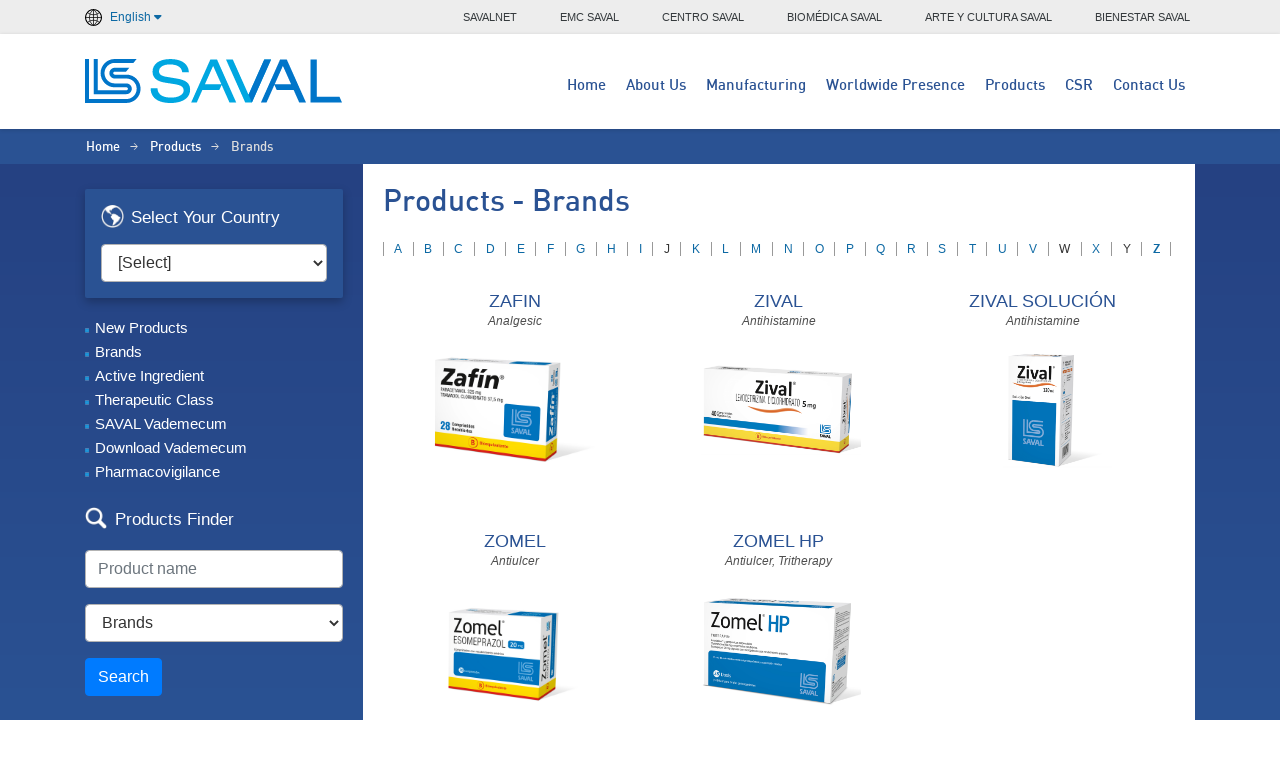

--- FILE ---
content_type: text/html; charset=UTF-8
request_url: https://www.savalcorp.com/en/products/brands.html?c=9&l=Z
body_size: 5598
content:
<!DOCTYPE html PUBLIC "-//W3C//DTD XHTML 1.0 Transitional//EN" "http://www.w3.org/TR/xhtml1/DTD/xhtml1-transitional.dtd">
<html lang="en" xmlns="http://www.w3.org/1999/xhtml">
<head>
    <meta charset="UTF-8">
    <meta http-equiv="X-UA-Compatible" content="IE=edge">
    <meta name="viewport" content="width=device-width, initial-scale=1.0">
    <title>SAVAL | Pharmaceuticals - Brands </title>
    <meta http-equiv="Content-Type" content="text/html; charset=UTF-8">
	<link rel="icon" type="image/x-icon" href="/skins/responsivo/images/favicon/logo-favicon.png">
	

	<link rel="stylesheet" href="https://cdnjs.cloudflare.com/ajax/libs/font-awesome/6.4.0/css/all.min.css" integrity="sha512-iecdLmaskl7CVkqkXNQ/ZH/XLlvWZOJyj7Yy7tcenmpD1ypASozpmT/E0iPtmFIB46ZmdtAc9eNBvH0H/ZpiBw==" crossorigin="anonymous" referrerpolicy="no-referrer" />
    <!-- Bootstrap 4 -->
	<link rel="stylesheet" href="/plugins/bootstrap4/css/bootstrap.min.css">
    
    <!-- Estilos generales -->
    <link rel="stylesheet" href="/skins/responsivo/css/screen.css">

	<!-- jQuery -->
	<script src="/plugins/jquery/jquery-3.7.1.min.js"></script>

	<!-- Responsive Slides -->
	<script src="/skins/responsivo/js/responsiveslides.min.js"></script>
        <!-- Fuentes -->
	<link href="//fonts.googleapis.com/css?family=Didact+Gothic" rel="stylesheet" type="text/css">
	<link href="//fonts.googleapis.com/css?family=Fjalla+One" rel="stylesheet" type="text/css">
	<link href="//fonts.googleapis.com/css?family=Roboto+Condensed:300italic,400" rel="stylesheet" type="text/css">
	<link href="//fonts.googleapis.com/css?family=Armata" rel="stylesheet" type="text/css">
<!-- Google tag (gtag.js) -->
<script async src="https://www.googletagmanager.com/gtag/js?id=G-2RLZ3RFL88"></script>
<script>
  window.dataLayer = window.dataLayer || [];
  function gtag(){dataLayer.push(arguments);}
  gtag('js', new Date());
  gtag('config', 'G-2RLZ3RFL88');
  gtag('event', 'page_view', { 'page_id': '93' });
</script>
</head>
<body>
    <div id="barra-saval" class="container-fluid">
		<div class="container">
			<div class="row">
				<div class="toggle-dropdown-idioma">
					<a href="#" onclick="return false;" class="link-pais link-toggle">
												<img src="/skins/responsivo/images/Globe_icon.svg" alt="English" style="width: 17px;"><p style="display: inline-block; margin: 2px 0 0">English</p> <i class="fa-solid fa-caret-down"></i>
											</a>
					<ul class="cambiar-idioma">
						<li><a class="link-pais" href="/es/?country="><img class="icon-global" src="/skins/responsivo/images/Globe_icon.svg" alt="Español">Español</a></li>
						<li><a class="link-pais" href="/en/?country="><img class="icon-global" src="/skins/responsivo/images/Globe_icon.svg" alt="English">English</a></li>
												<li><a class="link-pais" href="/es/?country=BE"><img src="/medios/es/presencia/belice/belize_flag.png" alt="">Belice</a></li>
												<li><a class="link-pais" href="/es/?country=BO"><img src="/medios/es/presencia/bolivia/Flag_Bolivia_.png" alt="">Bolivia</a></li>
												<li><a class="link-pais" href="/es/?country=CL"><img src="/medios/es/presencia/chile/Flag_Chile_.png" alt="">Chile</a></li>
												<li><a class="link-pais" href="/es/?country=CR"><img src="/medios/es/presencia/costarica/b_costa_rica.png" alt="">Costa Rica</a></li>
												<li><a class="link-pais" href="/es/?country=EC"><img src="/medios/es/presencia/ecuador/Flag_Ecuador_.png" alt="">Ecuador</a></li>
												<li><a class="link-pais" href="/es/?country=ES"><img src="/medios/es/presencia/el-salvador/Flag_ElSalvador_.png" alt="">El Salvador</a></li>
												<li><a class="link-pais" href="/es/?country=GT"><img src="/medios/es/presencia/guatemala/b_guatemala.png" alt="">Guatemala</a></li>
												<li><a class="link-pais" href="/es/?country=HT"><img src="/medios/es/presencia/haiti/haiti_flag.png" alt="">Haití</a></li>
												<li><a class="link-pais" href="/es/?country=HN"><img src="/medios/es/presencia/honduras/honduras_flag.png" alt="">Honduras</a></li>
												<li><a class="link-pais" href="/es/?country=PA"><img src="/medios/es/presencia/panama/Flag_Panama_.png" alt="">Panamá</a></li>
												<li><a class="link-pais" href="/es/?country=PY"><img src="/medios/es/presencia/paraguay/Flag_Paraguay_.png" alt="">Paraguay</a></li>
												<li><a class="link-pais" href="/es/?country=PE"><img src="/medios/es/presencia/peru/Flag_Peru_.png" alt="">Perú</a></li>
												<li><a class="link-pais" href="/es/?country=DO"><img src="/medios/es/presencia/republicadominicana/Flag_RepDominicana_.png" alt="">República Dominicana</a></li>
												<li><a class="link-pais" href="/es/?country=UY"><img src="/medios/es/presencia/uruguay/Flag_Uruguay_.png" alt="">Uruguay</a></li>
											</ul>
				</div>
				
				<ul id="barra-saval-sitios" class="clearfix mb-0">

															<li> <a href="https://www.savalnet.cl/" target="_blank">SAVALNET</a></li>
										<li> <a href="https://emc-saval.cl/" target="_blank">EMC SAVAL</a></li>
										<li> <a href="https://centro.saval.cl/" target="_blank">CENTRO SAVAL</a></li>
										<li> <a href="https://biomedica.saval.cl/" target="_blank">BIOMÉDICA SAVAL</a></li>
										<li> <a href="https://arteycultura.saval.cl/" target="_blank">ARTE Y CULTURA SAVAL</a></li>
										<li> <a href="https://www.bienestarsaval.cl/" target="_blank">BIENESTAR SAVAL</a></li>
									</ul>
			</div>
		</div>
	</div>

	<div class="head">
		<div id="cabecera" class="container">
			<div class="row">
				<div class="col">
					<h1 class="logo"><a href="https://www.savalcorp.com/en/">LABORATORIOS SAVAL</a></h1>
					<script type="text/javascript">
						$(function() {
							var menu = $("#menu");
							var handler = $(".handler");
							handler.click(function() {
								menu.slideToggle(300);
							});
							$(window).resize(function() {
								var w = $(window).width();
								if (w > 540 && menu.is(":hidden")) {
									menu.removeAttr("style");
								}
							});
						});
					</script>
					<div class="handler">
						<div class="hamburger-menu"></div>
					</div>
					<script type="text/javascript">
						(function() {
							$('.handler').on('click', function() {
								$('.hamburger-menu').toggleClass('animate');
							})
						})();
					</script>
					<div id="menu">
						<ul>
																																							
															<li class="nivel1">
									<a class="nivel1" href="/en/">Home</a>
																										</li>
		
															<li class="nivel1">
									<a class="nivel1" href="/en/about-us/">About Us</a>
																											<ul class="dos">
																			<li><a href="/en/about-us/mission-and-vision.html">Mission and Vision</a></li>
																			<li><a href="/en/about-us/our-purpose.html">Our Purpose</a></li>
																			<li><a href="/en/about-us/our-principles.html">Our Principles</a></li>
																			<li><a href="/en/about-us/our-history.html">Our History</a></li>
																			<li><a href="/en/about-us/our-milestones.html">Our Milestones</a></li>
																			<li><a href="/en/about-us/news/">News</a></li>
																		</ul>
																	</li>
		
															<li class="nivel1">
									<a class="nivel1" href="/en/manufacturing-and-quality/">Manufacturing</a>
																											<ul class="dos">
																			<li><a href="/en/manufacturing-and-quality/production-plants.html">Production Plants</a></li>
																			<li><a href="/en/manufacturing-and-quality/manufacturing-practices.html">Quality Standards and Good Manufacturing Practices</a></li>
																			<li><a href="/en/manufacturing-and-quality/image-gallery/">Image Gallery</a></li>
																		</ul>
																	</li>
		
															<li class="nivel1">
									<a class="nivel1" href="/en/worldwide-presence/">Worldwide Presence</a>
																										</li>
		
															<li class="nivel1">
									<a class="nivel1" href="/en/products/">Products</a>
																											<ul class="dos">
																			<li><a href="/en/products/brands.html">Brands</a></li>
																			<li><a href="/en/products/active-ingredient.html">Active Ingredient</a></li>
																			<li><a href="/en/products/therapeutic-class.html">Therapeutic Class</a></li>
																			<li><a href="/en/products/pharmacovigilance.html">Pharmacovigilance</a></li>
																		</ul>
																	</li>
		
															<li class="nivel1">
									<a class="nivel1" href="/en/saval-impact/">CSR</a>
																											<ul class="dos">
																			<li><a href="/en/saval-impact/collaborators.html">Collaborators</a></li>
																			<li><a href="/en/saval-impact/community.html">Community</a></li>
																		</ul>
																	</li>
		
															<li class="nivel1">
									<a class="nivel1" href="/en/contact.html">Contact Us</a>
																											<ul class="dos">
																			<li><a href="/en/contact.html">Contact Form</a></li>
																			<li><a href="https://www.savalcorp.com/farmacovigilancia/">Pharmacovigilance</a></li>
																			<li><a href="https://saval-denuncias.i2-ethics.com/#/">Reporting Channel</a></li>
																		</ul>
																	</li>
		
													</ul>
					</div>
		
				</div>
			</div>
		</div>
		
	</div>

	<div id="barraNav">
		<div class="container">
		<ul class="row">
			<li><a href="https://www.savalcorp.com/en/">Home</a> <span>&gt;</span> </li>
									<li> <a href="https://www.savalcorp.com/en/products/">Products</a> <span>&gt;</span>  </li>
										<li>Brands</li>
				</ul>
		</div><!-- .contenedor -->
	</div><!-- #barraNav -->

<!--cabecera -->
	<div id="cuerpo">
	<div id="products">
		<div class="container">
			<script type="text/javascript">
$(document).ready(function() {
	$('#country').change(function() {
		window.location = "/en/products/?c=" +  $(this).val();;
	});
});
</script>
<div id="panel">
	<div id="countries">
		<div class="container-pais-productos">
			<h2>Select Your Country</h2>
			<select name="country" id="country" class="form-control">
				<option value="9">[Select]</option>
															<option value="18">Bélice</option>
																<option value="4">Bolivia</option>
																<option value="1">Chile</option>
																<option value="11">Costa Rica</option>
																<option value="5">Ecuador</option>
																<option value="7">El Salvador</option>
																<option value="15">Guatemala</option>
																<option value="12">Haití</option>
																<option value="25">Honduras</option>
																<option value="3">Panamá</option>
																<option value="6">Paraguay</option>
																<option value="2">Perú</option>
																<option value="10">República Dominicana</option>
																<option value="8">Uruguay</option>
										</select>
		</div>
		<ul>
			<li><a href="https://www.savalcorp.com/en/products/?c=9">New Products</a></li>
									<li><a href="https://www.savalcorp.com/en/products/brands.html?c=9">Brands</a></li>
									<li><a href="https://www.savalcorp.com/en/products/active-ingredient.html?c=9">Active Ingredient</a></li>
									<li><a href="https://www.savalcorp.com/en/products/therapeutic-class.html?c=9">Therapeutic Class</a></li>
										<li><a href="https://www.savalcorp.com/en/products/?tpl=productos-vademecum&c=9">SAVAL Vademecum</a></li>
				<li><a href="#" data-toggle="modal" data-target="#vademecum">Download Vademecum</a></li>
						<li><a href="https://www.savalcorp.com/en/products/pharmacovigilance.html?c=9">Pharmacovigilance</a></li>
					</ul>
	</div><!-- #countries -->
	<div id="finder">
		<h2>Products Finder</h2>
		<form method="get" action="https://www.savalcorp.com/en/products/">
			<fieldset>
				<div class="form-group">
					<input type="hidden" name="tpl" value="productos-buscar" />
					<input type="hidden" name="c" value="9" />
					<input type="text" name="text" class="form-control" value="" placeholder="Product name" />
				</div>
				<div class="form-group">
					<select  name="field" class="form-control">
						<option value="brand">Brands</option>
						<option value="pa">Active Ingredient</option>
						<option value="ct">Therapeutic Class</option>
					</select>
				</div>
				<button type="submit" name="submit" class="btn btn-primary" value="Search">Search</button>
			</fieldset>
		</form>
	</div><!-- #finder -->
</div><!-- #panel -->
<div class="modal" tabindex="-1" role="dialog" id="vademecum">
	<div class="modal-dialog modal-lg" role="document">
		<div class="modal-content">
			<div class="modal-body">
				<button type="button" class="close" data-dismiss="modal" aria-label="Close">
					<span aria-hidden="true">&times;</span>
				</button>
<p>IMPORTANT:<br>You have accessed information relating to prescription medicines. According to the Chilean law, the promotion and advertising of these products is restricted to prescribers and dispensers. This page contains specialized technical and scientific information and is intended exclusively for use by qualified health professionals. Laboratorios Saval S.A. assumes no responsibility for the consequences from the use of the information herein to non-professional visitors or, through them, to others. The use of this information without consulting a health professional may carry serious risks to your life and health.</p>
			</div>
			<div class="modal-footer">
				<a href="https://www.savalcorp.com/vademecum/en.php?c=9" class="btn btn-primary" id="download">Accept</a>
				<button type="button" class="btn btn-secondary" data-dismiss="modal">Cancel</button>
			</div>
		</div>
	</div>
</div>
			<div id="products-list">
				<h1>Products - Brands</h1>
					<div class="contenido"></div>
					<div id="contenido">
						<ul class="alphabet d-none d-xl-block">
														<li><a href="https://www.savalcorp.com/en/products/brands.html?c=9&l=A">A</a></li><li><a href="https://www.savalcorp.com/en/products/brands.html?c=9&l=B">B</a></li><li><a href="https://www.savalcorp.com/en/products/brands.html?c=9&l=C">C</a></li><li><a href="https://www.savalcorp.com/en/products/brands.html?c=9&l=D">D</a></li><li><a href="https://www.savalcorp.com/en/products/brands.html?c=9&l=E">E</a></li><li><a href="https://www.savalcorp.com/en/products/brands.html?c=9&l=F">F</a></li><li><a href="https://www.savalcorp.com/en/products/brands.html?c=9&l=G">G</a></li><li><a href="https://www.savalcorp.com/en/products/brands.html?c=9&l=H">H</a></li><li><a href="https://www.savalcorp.com/en/products/brands.html?c=9&l=I">I</a></li><li><span>J</span></li><li><a href="https://www.savalcorp.com/en/products/brands.html?c=9&l=K">K</a></li><li><a href="https://www.savalcorp.com/en/products/brands.html?c=9&l=L">L</a></li><li><a href="https://www.savalcorp.com/en/products/brands.html?c=9&l=M">M</a></li><li><a href="https://www.savalcorp.com/en/products/brands.html?c=9&l=N">N</a></li><li><a href="https://www.savalcorp.com/en/products/brands.html?c=9&l=O">O</a></li><li><a href="https://www.savalcorp.com/en/products/brands.html?c=9&l=P">P</a></li><li><a href="https://www.savalcorp.com/en/products/brands.html?c=9&l=Q">Q</a></li><li><a href="https://www.savalcorp.com/en/products/brands.html?c=9&l=R">R</a></li><li><a href="https://www.savalcorp.com/en/products/brands.html?c=9&l=S">S</a></li><li><a href="https://www.savalcorp.com/en/products/brands.html?c=9&l=T">T</a></li><li><a href="https://www.savalcorp.com/en/products/brands.html?c=9&l=U">U</a></li><li><a href="https://www.savalcorp.com/en/products/brands.html?c=9&l=V">V</a></li><li><span>W</span></li><li><a href="https://www.savalcorp.com/en/products/brands.html?c=9&l=X">X</a></li><li><span>Y</span></li><li><a href="https://www.savalcorp.com/en/products/brands.html?c=9&l=Z" class="sel">Z</a></li>						</ul>
						<div class="select d-md-block d-xl-none">
							<select name="slct" id="slct" onchange="if( this.options[this.selectedIndex].value !== '') { console.log('hola'); window.document.location.href=this.options[this.selectedIndex].value;}">
																<option value="https://www.savalcorp.com/en/products/brands.html?c=9&l=A">A</option>																<option value="https://www.savalcorp.com/en/products/brands.html?c=9&l=B">B</option>																<option value="https://www.savalcorp.com/en/products/brands.html?c=9&l=C">C</option>																<option value="https://www.savalcorp.com/en/products/brands.html?c=9&l=D">D</option>																<option value="https://www.savalcorp.com/en/products/brands.html?c=9&l=E">E</option>																<option value="https://www.savalcorp.com/en/products/brands.html?c=9&l=F">F</option>																<option value="https://www.savalcorp.com/en/products/brands.html?c=9&l=G">G</option>																<option value="https://www.savalcorp.com/en/products/brands.html?c=9&l=H">H</option>																<option value="https://www.savalcorp.com/en/products/brands.html?c=9&l=I">I</option>																								<option value="https://www.savalcorp.com/en/products/brands.html?c=9&l=K">K</option>																<option value="https://www.savalcorp.com/en/products/brands.html?c=9&l=L">L</option>																<option value="https://www.savalcorp.com/en/products/brands.html?c=9&l=M">M</option>																<option value="https://www.savalcorp.com/en/products/brands.html?c=9&l=N">N</option>																<option value="https://www.savalcorp.com/en/products/brands.html?c=9&l=O">O</option>																<option value="https://www.savalcorp.com/en/products/brands.html?c=9&l=P">P</option>																<option value="https://www.savalcorp.com/en/products/brands.html?c=9&l=Q">Q</option>																<option value="https://www.savalcorp.com/en/products/brands.html?c=9&l=R">R</option>																<option value="https://www.savalcorp.com/en/products/brands.html?c=9&l=S">S</option>																<option value="https://www.savalcorp.com/en/products/brands.html?c=9&l=T">T</option>																<option value="https://www.savalcorp.com/en/products/brands.html?c=9&l=U">U</option>																<option value="https://www.savalcorp.com/en/products/brands.html?c=9&l=V">V</option>																								<option value="https://www.savalcorp.com/en/products/brands.html?c=9&l=X">X</option>																								<option value="https://www.savalcorp.com/en/products/brands.html?c=9&l=Z" selected>Z</option>															</select>
						</div>
					</div>
					<ul class="productos">
												<li>
																																																	
							<a href="https://www.savalcorp.com/en/products/ZAFIN.html?c=9">
								<h2 class="text-center">ZAFIN</h2>
								<span class="ct text-center">Analgesic</span>
								<img src="https://www.saval.cl/fv/imagen.php?r=9c0a819158d00932d9af6fc6aea22a8060435ad3" border="0"/>							</a>
						</li>
											<li>
																																																	
							<a href="https://www.savalcorp.com/en/products/ZIVAL.html?c=9">
								<h2 class="text-center">ZIVAL</h2>
								<span class="ct text-center">Antihistamine</span>
								<img src="https://www.saval.cl/fv/imagen.php?r=8adff6a1cabb0bda27738875e00c6ad5999a17ba" border="0"/>							</a>
						</li>
											<li>
																																																	
							<a href="https://www.savalcorp.com/en/products/ZIVAL_SOLUCION.html?c=9">
								<h2 class="text-center">ZIVAL SOLUCIÓN</h2>
								<span class="ct text-center">Antihistamine</span>
								<img src="https://www.saval.cl/fv/imagen.php?r=00fa9ea4a1a627d4447cf34f61e48b46b9e68118" border="0"/>							</a>
						</li>
											<li>
																																																	
							<a href="https://www.savalcorp.com/en/products/ZOMEL.html?c=9">
								<h2 class="text-center">ZOMEL</h2>
								<span class="ct text-center">Antiulcer</span>
								<img src="https://www.saval.cl/fv/imagen.php?r=b6f923ab5967baf092197b5cf0dcd142ad42b54a" border="0"/>							</a>
						</li>
											<li>
																																																	
							<a href="https://www.savalcorp.com/en/products/ZOMEL_HP_.html?c=9">
								<h2 class="text-center">ZOMEL HP </h2>
								<span class="ct text-center">Antiulcer, Tritherapy</span>
								<img src="https://www.saval.cl/fv/imagen.php?r=b4cb79fd7b865dfced2f238a0bc581ffd11dbd0e" border="0"/>							</a>
						</li>
									</ul>
			</div><!-- #products-list -->
		</div><!-- .contenedor -->
	</div><!-- #products -->
</div>
<div id="footer">
    <div class="container">
		<div id="mapa" class="row">
			<ul class="row">
																															<li class="col"><a href="/en/about-us/" class="nivel1">About Us</a>
																<ul>
													<li><a href="/en/about-us/mission-and-vision.html">Mission and Vision</a></li>
													<li><a href="/en/about-us/our-purpose.html">Our Purpose</a></li>
													<li><a href="/en/about-us/our-principles.html">Our Principles</a></li>
													<li><a href="/en/about-us/our-history.html">Our History</a></li>
													<li><a href="/en/about-us/our-milestones.html">Our Milestones</a></li>
													<li><a href="/en/about-us/news/">News</a></li>
											</ul>
										</li>
									<li class="col"><a href="/en/manufacturing-and-quality/" class="nivel1">Manufacturing and Quality</a>
																<ul>
													<li><a href="/en/manufacturing-and-quality/production-plants.html">Production Plants</a></li>
													<li><a href="/en/manufacturing-and-quality/manufacturing-practices.html">Quality Standards and Good Manufacturing Practices</a></li>
													<li><a href="/en/manufacturing-and-quality/image-gallery/">Image Gallery</a></li>
											</ul>
										</li>
									<li class="col"><a href="/en/worldwide-presence/" class="nivel1">Worldwide Presence</a>
																<ul>
													<li><a href="/en/worldwide-presence/bolivia.html">Bolivia</a></li>
													<li><a href="/en/worldwide-presence/chile.html">Chile</a></li>
													<li><a href="/en/worldwide-presence/costa-rica.html">Costa Rica</a></li>
													<li><a href="/en/worldwide-presence/ecuador.html">Ecuador</a></li>
													<li><a href="/en/worldwide-presence/paraguay.html">Paraguay</a></li>
													<li><a href="/en/worldwide-presence/peru.html">Peru</a></li>
													<li><a href="/en/worldwide-presence/">Other countries</a></li>
											</ul>
										</li>
									<li class="col"><a href="/en/products/" class="nivel1">Products</a>
																<ul>
													<li><a href="/en/products/brands.html">Brands</a></li>
													<li><a href="/en/products/active-ingredient.html">Active Ingredient</a></li>
													<li><a href="/en/products/therapeutic-class.html">Therapeutic Class</a></li>
													<li><a href="/en/products/pharmacovigilance.html">Pharmacovigilance</a></li>
											</ul>
										</li>
									<li class="col"><a href="/en/saval-impact/" class="nivel1">SAVAL Impact</a>
																<ul>
													<li><a href="/en/saval-impact/collaborators.html">Collaborators</a></li>
													<li><a href="/en/saval-impact/community.html">Community</a></li>
											</ul>
										</li>
									<li class="col"><a href="/en/contact.html" class="nivel1">Contact Us</a>
																<ul>
													<li><a href="/en/contact.html">Contact Form</a></li>
													<li><a href="https://www.savalcorp.com/farmacovigilancia/">Pharmacovigilance</a></li>
													<li><a href="https://www.resguarda.com/saval/">Reporting Channel</a></li>
											</ul>
										</li>
							</ul>
		</div><!-- #mapa -->
	</div><!-- .contenedor -->

    <div id="legal">
        <div class="container">
            <div id="contacto">
                <img src="/skins/responsivo/images/logo-blanco.svg" style="margin-top: 6px" width="130">
                <p>Avda. Presidente Eduardo Frei Montalva 4600<br />
Renca - Santiago de Chile<br />
Phone: (+56) 22 707 3000<br />
Postal Code: 8640002<br />
Box: 75-D<br />
E-mail: lab@savalcorp.com</p>
            </div><!-- .contacto -->
            <div id="copyright" class="clearfix">
              Copyright © 2025 SAVAL Pharmaceuticals. All rights reserved.            </div>
        </div><!-- .contenedor -->
    </div>
</div><!-- #footer -->

<!-- Inicio Google Analytics -->
<script>/* 
  (function(i,s,o,g,r,a,m){i['GoogleAnalyticsObject']=r;i[r]=i[r]||function(){
  (i[r].q=i[r].q||[]).push(arguments)},i[r].l=1*new Date();a=s.createElement(o),
  m=s.getElementsByTagName(o)[0];a.async=1;a.src=g;m.parentNode.insertBefore(a,m)
  })(window,document,'script','//www.google-analytics.com/analytics.js','ga');

  ga('create', 'UA-11809996-1', 'auto');
  ga('set', 'dimension2', '<%if file.id%><%file.id%><%elseif folder.id%><%folder.id%><%else%><%web.id%><%endif%>');
  ga('send', 'pageview');
 */
</script>
<!-- Fin Google Analytics -->

<!-- Script Bootstrap 4 -->
	<script src="/plugins/bootstrap4/js/bootstrap.min.js"></script>
</body>
</html>


--- FILE ---
content_type: text/css
request_url: https://www.savalcorp.com/skins/responsivo/css/screen.css
body_size: 10112
content:
/* Welcome to Compass.
 * In this file you should write your main styles. (or centralize your imports)
 * Import this file using the following HTML or equivalent:
 * <link href="/stylesheets/screen.css" media="screen, projection" rel="stylesheet" type="text/css" /> */
/* Nueva Fuente SAVALcorp - Open Sans*/
@font-face {
	font-family: 'OpenSans-Regular';
	src: url("../webfonts/OpenSans-Regular.eot");
	src: url("../webfonts/OpenSans-Regular.eot?#iefix") format("embedded-opentype"), url("../webfonts/OpenSans-Regular.woff") format("woff"), url("../webfonts/OpenSans-Regular.ttf") format("truetype"), url("../webfonts/OpenSans-Regular.svg#../webfonts/OpenSans-Regular") format("svg");
	font-weight: normal;
	font-style: normal;
}

@font-face {
	font-family: 'MuseoSans-500';
	src: url("../webfonts/26B150_0_0.eot");
	src: url("../webfonts/26B150_0_0.eot?#iefix") format("embedded-opentype"), url("../webfonts/26B150_0_0.woff") format("woff"), url("../webfonts/26B150_0_0.ttf") format("truetype");
}

@font-face {
	font-family: 'MuseoSans-500Italic';
	src: url("../webfonts/26B150_1_0.eot");
	src: url("../webfonts/26B150_1_0.eot?#iefix") format("embedded-opentype"), url("../webfonts/26B150_1_0.woff") format("woff"), url("../webfonts/26B150_1_0.ttf") format("truetype");
}

@font-face {
	font-family: 'din_medium';
	src: url("../webfonts/din_medium-webfont.eot");
	src: url("../webfonts/din_medium-webfont.eot?#iefix") format("embedded-opentype"), url("../webfonts/din_medium-webfont.woff") format("woff"), url("../webfonts/din_medium-webfont.ttf") format("truetype"), url("../webfonts/din_medium-webfont.svg#../webfonts/din_medium") format("svg");
	font-weight: normal;
	font-style: normal;
}

@font-face {
	font-family: 'din_italic';
	src: url("../webfonts/DIN-LightItalicRegular.ttf") format("truetype");
	font-weight: normal;
	font-style: normal;
}




/* Cambio idioma  */
.toggle-dropdown-idioma {
  position: relative;
  margin-top: 5px;
  margin-left: 15px;
}

.link-toggle {
  display: block;
  height: 24px;
}


.link-pais img {
  line-height: 20px;
  margin-right: 8px;
  object-fit:cover;
  width: 22px;
  max-height: 18px;
}

.icon-global {
  height: 18px;
  width: 22px;
  object-fit: contain !important;
}

.link-pais {
  line-height: 20px;
}

.cambiar-idioma {
  display: none;
  content: '';
  top: 26px;
  width: 180px;
  left: 0;
  position: absolute;
  padding: 0;
  margin: 0;
  background-color: #fff;
  box-shadow: 0 0 10px 0 rgba(0,0,0,.2);
  z-index: 90;
}

.cambiar-idioma li {
  list-style: none;
  padding: 0;
  border-bottom: 1px solid #d2d2d2;
}

.cambiar-idioma li a {
  display: flex;
  padding: .3rem .8rem;
  color: #4375c0;
  display: block;
}

.cambiar-idioma li a:hover {
  background-color: #f0f0f0;
}

.toggle-dropdown-idioma:active .cambiar-idioma, .toggle-dropdown-idioma:focus-within .cambiar-idioma  {
  display: block;
}


/* Imgs */
.img-bloques {
  min-height: 175px;
  object-fit: cover;
}

.pagina img {
  max-width: 100%;
}

.pagina, .seccion, .presencia, .galeria {
  text-align: justify;
}

.contenido p > a, .pais .boton {
  display: inline-block;
  text-transform: uppercase;
  padding: 8px 20px;
  background-color: #2496D7;
  color: #fff;
  font-size: .9rem;
  text-decoration: none;
}

.seccion-galeria-img {
  float: right;
  margin-left: 20px;
  max-height: 160px;
}

.head {
  position: sticky;
  z-index: 3;
  background-color: #fff;
  top: 0;
  box-shadow: 0 1px 4px rgba(0,0,0,.15)
}

.modal-content {
  border-radius: 0;
}

.mapa-pais {
  border: 1px solid #d0d0d0;
  
}

.img-thumbnail {
  aspect-ratio: 4/3;
  width: 100%;
  object-fit: cover;
}

ul.productos {
  text-align: center;
}

#products-list > h2 {
  font-size: 1.3rem; 
  color: #444444;
}

.cronologia {
  translate: 50%;
  border-left: 1px solid #177FC3;
  
}
.cronologia li {
  background-color: #f5f5f5;
  list-style: none !important;
  max-width: 280px; 
  padding: 10px;
  border-radius: 5px;
  position: relative;
  border-left: 3px solid #177FC3;
}
.cronologia li::after {
  content: '';
  position: absolute;
  right: 0;
  left: 100%;
  top: 50%;
  bottom: 50%;
  height: 1px;
  width: 23px;
  background-color: #177FC3;
}

.cronologia strong {
  background-color: #177FC3;
  color: #fff;
  padding: 1px 8px;
  border-radius: 8px;
}

.cronologia li:nth-child(2n+1) {
  text-align: end;
  translate: -116%;
}

.cronologia li:nth-child(2n+1) img {
  float: left;
}

.cronologia li:nth-child(2n)::after {
  right: 100%;
  left: -23px;
}

.cronologia li:nth-child(2n) img {
  float: right;
}

/* Table */

table, th, td {
  border: 1px solid #6b6b6b
}

th {
  background-color:#2496D7;
  color: #fff;
}

td, th {
  padding: 4px 8px;
}


@media screen and (max-width: 920px) {
  .cronologia li:nth-child(2n+1) {
    translate: 0;
    text-align: left;
  }

  .cronologia {
    translate: 0;
    padding: 0 !important;
    margin: 0;
    border: 0;
  }

  .cronologia li {
    border-radius: 0;
    padding: 16px;
    max-width: 65ch;
    margin-bottom: 8px;
  }

  .cronologia li::after {
    background-color: transparent;
  }
}


/* Fix textos itálica */

p:has(i, em) {
  padding-right: 3px !important;
}

/* buscador portada */
/* line 12, ../sass/portada.scss */
#buscador {
  background-color: #dfdfdf;
  line-height: 20px;
}
/* line 16, ../sass/portada.scss */
#buscador h3 {
  font-size: 15px;
  color: #2A5293;
  /*background: url(/skin/default/images/lupa.jpg) no-repeat 10px 0px;*/
  display: inline-block;
}
/* line 22, ../sass/portada.scss */
#buscador h3 img {
  width: 26px;
  margin: -2px 5px 0 0;
  vertical-align: middle;
}
/* line 28, ../sass/portada.scss */
#buscador button {
  background-color: #2496d7;
}

/* line 33, ../sass/portada.scss */
#bloques-menu li:nth-child(4) {
  background: none;
}

/* cuerpo - bloques menu */
/* line 59, ../sass/portada.scss */
#bloques-menu {
  z-index: 1000;
  background-color: #2A5293;
}
/* line 63, ../sass/portada.scss */
#bloques-menu .row {
  list-style: none;
  font-family: 'MuseoSans-500';
  font-size: 11px;
}
/* line 68, ../sass/portada.scss */
#bloques-menu .row div {
  padding: 4px 0;
  border-right: 1px solid #2d4976;
  color: #fff;
  font-size: 13px;
  text-align: center;
  text-transform: uppercase;
}
/* line 76, ../sass/portada.scss */
#bloques-menu .row div:last-child {
  border-right: none;
}
/* line 88, ../sass/portada.scss */
#bloques-menu .row div img {
  margin: -2px 0 0 5px;
}

/* line 95, ../sass/portada.scss */
#bloques-contenido {
  width: 100%;
  background-color: #f2f2f2;
}
/* line 100, ../sass/portada.scss */
#bloques-contenido .row div {
  border-left: 1px solid #d2d2d2;
}
/* line 103, ../sass/portada.scss */
#bloques-contenido .row div:first-child {
  border-left: none;
}
/* line 107, ../sass/portada.scss */
#bloques-contenido .row div img {
  width: 100%;
}
/* line 113, ../sass/portada.scss */
#bloques-contenido select {
  width: 100%;
  height: 30px;
  margin: 12px 0 0 0;
  border: 1px solid #b3b3b3;
  background-color: #ffffff;
  color: #333;
}
/* line 122, ../sass/portada.scss */
#bloques-contenido input {
  width: 208px;
  height: 30px;
  border: 1px solid #b3b3b3;
  margin: 8px 0 0 0;
  background-color: #ffffff;
  color: #333;
}
/* line 131, ../sass/portada.scss */
#bloques-contenido input#boton {
  width: 83px;
  height: 32px;
  margin: 12px 0 0 0;
  border: 1px solid #1880cc;
  border-radius: 5px;
  font-family: 'din_medium';
  font-size: 15px;
  color: #ffffff;
  background-color: #389fda;
}
/* line 143, ../sass/portada.scss */
#bloques-contenido .titulo-resp {
  background: #2A5293;
  padding: 4px 0;
  color: #fff;
  font-size: 13px;
  text-align: center;
  text-transform: uppercase;
  display: none;
}

/* destacados */
/* line 155, ../sass/portada.scss */
#destacados {
  padding: 24px 0 24px 0;
}
/* line 158, ../sass/portada.scss */
#destacados .row {
  font-family: 'MuseoSans-500', sans-serif;
}
/* line 162, ../sass/portada.scss */
#destacados .row div {
  position: relative;
}
/* line 165, ../sass/portada.scss */
#destacados .row div img {
  width: 100%;
}
/* line 169, ../sass/portada.scss */
#destacados .row div h3 {
  padding: 4px 20px 4px 10px;
  position: absolute;
  top: 128px;
  z-index: 1;
  color: #fff;
  font-size: 15px;
  background-color: #2a5293;
  font-family: 'din_medium';
  font-weight: normal;
}
/* line 181, ../sass/portada.scss */
#destacados .row div p {
  padding: 8px 0;
  line-height: 160%;
  font-size: 12px;
  font-family: OpenSans-Regular;
}

/* line 191, ../sass/portada.scss */
hr {
  width: 100%;
  margin: 0 auto;
  border: 0;
  background-color: #d2d2d2;
  height: 1px;
}

/* line 199, ../sass/portada.scss */
#subdestacados {
  padding: 24px 0 24px 0;
}
/* line 202, ../sass/portada.scss */
#subdestacados .row {
  font-family: 'MuseoSans-500', sans-serif;
}
/* line 207, ../sass/portada.scss */
#subdestacados .row div img {
  float: left;
}
/* line 211, ../sass/portada.scss */
#subdestacados .row div h3 {
  margin-left: 40px;
  color: #999999;
}
/* line 216, ../sass/portada.scss */
#subdestacados .row div p {
  margin-left: 40px;
  font-size: 12px;
  padding: 10px 0;
  line-height: 160%;
  font-family: OpenSans-Regular;
}

@media (max-width: 1200px) {
  /* line 236, ../sass/portada.scss */
  #destacados .row div h3 {
    position: relative;
    top: -5px;
  }
  /* line 241, ../sass/portada.scss */
  #destacados .row div p {
    margin-top: -10px;
  }
}

@media (max-width: 768px) {
  /* line 258, ../sass/portada.scss */
  #buscador {
    padding: 5px 15px 8px 15px;
    padding-bottom: 20px;
    font-size: 16px;
  }
  /* line 263, ../sass/portada.scss */
  #buscador input[type=text] {
    margin-bottom: 10px;
  }

  /* line 268, ../sass/portada.scss */
  #bloques-menu {
    display: none;
  }

  /* line 274, ../sass/portada.scss */
  #bloques-contenido div {
    border: none;
    margin-bottom: 20px;
  }
  /* line 278, ../sass/portada.scss */
  #bloques-contenido div:nth-child(3) {
    border: none;
  }
  /* line 282, ../sass/portada.scss */
  #bloques-contenido .titulo-resp {
    display: block;
  }
}
/* Generales*/
/* line 2, ../sass/barra.scss */
body {
  font-family: "Lucida Sans", "Lucida Grande",lucida sans, arial, sans-serif;
  font-size: 12px;
  color: #414142;
  line-height: 140%;
}

/* barra saval */
/* line 11, ../sass/barra.scss */
#idioma {
  margin-top: 5px;
  margin-bottom: 0;
}
/* line 15, ../sass/barra.scss */
#idioma li {
  float: left;
  padding: 2px 10px;
}
/* line 19, ../sass/barra.scss */
#idioma li:first-child {
  padding-left: 15px;
}
/* line 23, ../sass/barra.scss */
#idioma li:last-child {
  border-left: 1px solid #808080;
}

/* line 42, ../sass/barra.scss */
a, a:hover {
  color: #0d69a4;
  text-decoration: none;
}

/* line 47, ../sass/barra.scss */
a:hover {
  color: #035386;
}

/* Configuracion para todas las barras */
/* line 52, ../sass/barra.scss */
#barra-saval {
  background: #ededed;
  position: relative;
}

/* Barra SAVAL Centrada - 980px*/
/* line 58, ../sass/barra.scss */
div.centrada > div {
  margin: 0 auto;
  width: 960px;
}

/***** BARRA SAVAL ******/
/* line 65, ../sass/barra.scss */
.centros #barra-saval {
  background: #ededed;
  border-bottom: 1px solid #63a19e;
}

/* line 70, ../sass/barra.scss */
#barra-saval .entrar, #barra-saval .registrar {
  position: absolute;
  left: 50%;
  margin-left: -480px;
  background: #3273b4;
  font-size: 11px;
  padding: 1px 10px 2px 10px;
  -webkit-border-radius: 3px;
  -moz-border-radius: 3px;
  border-radius: 3px;
  color: #fff;
  top: 5px;
}

/* line 84, ../sass/barra.scss */
#barra-saval .registrar {
  margin-left: -424px;
  background: #04416b;
}

/* line 90, ../sass/barra.scss */
#barra-saval .usuario {
  position: absolute;
  left: 50%;
  margin-left: -480px;
  top: 0px;
  background: #dbdde1;
  padding: 5px 0 4px 10px;
  height: 22px;
}
/* line 99, ../sass/barra.scss */
#barra-saval .usuario .cerrar {
  background: url("../images/usuario-cerrar.png") no-repeat;
  width: 16px;
  height: 16px;
  overflow: hidden;
  display: block;
  text-indent: -99999px;
  float: left;
  margin: 0px 5px;
}
/* line 109, ../sass/barra.scss */
#barra-saval .usuario span {
  float: left;
  margin-right: 20px;
  font-family: 'Gudea', sans-serif;
  font-size: 14px;
  padding-left: 3px;
}
/* line 116, ../sass/barra.scss */
#barra-saval .usuario span img {
  margin-top: -2px;
  padding-right: 2px;
}
/* line 121, ../sass/barra.scss */
#barra-saval .usuario .usuario a {
  color: #222;
}
/* line 125, ../sass/barra.scss */
#barra-saval #barra-saval-sitios {
  margin-left: auto;
}
/* line 129, ../sass/barra.scss */
#barra-saval #barra-saval-sitios li {
  display: inline-block;
  padding: 8px 20px 7px 20px;
}
/* line 137, ../sass/barra.scss */
#barra-saval #barra-saval-sitios li a {
  color: #353a3d;
  text-transform: uppercase;
  /*font-family: 'Gudea', sans-serif;*/
  font-family: 'Lucida Sans', 'Lucida Grande', 'lucida sans', arial, sans-serif;
  font-size: 11px;
  padding-bottom: 9px;
}
/* line 145, ../sass/barra.scss */
#barra-saval #barra-saval-sitios li a.activa, #barra-saval #barra-saval-sitios li a:hover {
  background: url("../images/flecha-barra-saval.png") no-repeat center bottom;
  background-size: 8px;
}
/* line 149, ../sass/barra.scss */
#barra-saval #barra-saval-sitios li a.activa {
  font-weight: bold;
}
/* line 152, ../sass/barra.scss */
#barra-saval #barra-saval-sitios li.ico-emc {
  background-position: 0 -28px;
}
/* line 155, ../sass/barra.scss */
#barra-saval #barra-saval-sitios li.ico-centro {
  background-position: 0 -58px;
}
/* line 158, ../sass/barra.scss */
#barra-saval #barra-saval-sitios li.ico-corp {
  background-position: 0 -90px;
}

/* line 164, ../sass/barra.scss */
.centros #barra-saval ul li a.activa, .centros #barra-saval ul li a:hover {
  color: #000;
  background: url("../images/flecha-barra-saval-verde.png") no-repeat center bottom;
}

/* line 169, ../sass/barra.scss */
.usuario .acciones {
  z-index: 9999999;
  position: absolute;
  top: 31px;
  left: 0;
  border-bottom: 2px #193445 solid;
  display: none;
}
/* line 176, ../sass/barra.scss */
.usuario .acciones li {
  width: 185px;
  background: #193445;
  float: none;
  border-bottom: 1px solid #324c5d;
}

/* line 184, ../sass/barra.scss */
#barra-saval .usuario .acciones li a {
  color: #fff;
  display: block;
  padding: 5px 8px;
}

/* line 190, ../sass/barra.scss */
#barra-saval .usuario .acciones li a:hover, #barra-saval .usuario .acciones li:hover {
  background: #324c5d;
}

@media (max-width: 1200px) {
  /* line 196, ../sass/barra.scss */
  #barra-saval #barra-saval-sitios {
    width: auto;
    margin-right: 20px;
  }
  /* line 200, ../sass/barra.scss */
  #barra-saval #barra-saval-sitios li {
    display: inline-block;
    padding: 8px 8px 7px 8px;
    background: none;
  }
}
@media (max-width: 992px) {
  /* line 210, ../sass/barra.scss */
  #barra-saval-sitios {
    display: none;
  }
}
@media (max-width: 575px) {
  /* line 218, ../sass/barra.scss */
  #idioma {
    margin-bottom: 5px;
  }
  /* line 220, ../sass/barra.scss */
  #idioma li {
    float: left;
    padding: 2px 10px;
  }
  /* line 224, ../sass/barra.scss */
  #idioma li:first-child {
    padding-left: 0;
  }
}




/* banners portada */
.slider-portada {
	position: relative;
	list-style-type: none;
	overflow: hidden;
	width: 100%;
	padding: 0;
	margin: 0;
	background-color: #264f63;
}

 .slider-portada li {
  -webkit-backface-visibility: hidden;
  list-style-type: none;
  position: absolute;
  display: none;
  width: 100%;
  height: 400px;
  left: 0;
  top: 0;
  background-position: center center;
  background-size: auto;
  background-repeat: no-repeat;
} 
@media screen and (min-width: 1920px) {
  .slider-portada li:first-child {
    background-image: url('../images/slider/col-xxl-banner-1.jpg');
  }
  
  .slider-portada li:nth-child(2) {
    background-image: url('../images/slider/col-xxl-banner-2.jpg');
  }
  .slider-portada li:nth-child(3) {
    background-image: url('../images/slider/col-xxl-banner-3.jpg');
  }
  .slider-portada li:nth-child(4) {
    background-image: url('../images/slider/col-xxl-banner-4.jpg');
  }
  .slider-portada li:nth-child(5) {
    background-image: url('../images/slider/col-xxl-banner-5.jpg');
  }
	
  .slider-portada li .banner-text {
    width: 290px;
    margin-left: 0;
  }
}

@media screen and (max-width: 1920px) {
  .slider-portada li:first-child {
    list-style-type: none;
    position: relative;
    display: block;
    float: left;
    background-image: url('../images/slider/col-xl-banner-1.jpg');
  }
  
  .slider-portada li:nth-child(2) {
    background-image: url('../images/slider/col-xl-banner-2.jpg');
  }
  .slider-portada li:nth-child(3) {
    background-image: url('../images/slider/col-xl-banner-3.jpg');
  }
  .slider-portada li:nth-child(4) {
    background-image: url('../images/slider/col-xl-banner-4.jpg');
  }
	  .slider-portada li:nth-child(5) {
    background-image: url('../images/slider/col-xl-banner-5.jpg');
  }

  .slider-portada li .banner-text {
    width: 300px;
    margin-left: 10px;
  }
  
}


.slider-portada li p {
	font-family: 'din_italic', sans-serif;
	font-size: 30px;
	color: #ffffff;
	line-height: 120%;
}

.rslides1_on {
	list-style-type: none;
}




@media (max-width: 768px) {
  .slides img {
    display: block;
    width: 100vw;
    height: 100vh;
    object-fit: cover;
  }
}

@media screen and (max-width: 1200px){
  .slider-portada li .banner-text {
    margin-left: 70px;
  }

  .slider-portada li {
    background-size: cover;
  }

  .slider-portada li:first-child {
    background-image: url('../images/slider/banner-1.jpg');
  }
  .slider-portada li:nth-child(2) {
    background-image: url('../images/slider/banner-2.jpg');
  }
  .slider-portada li:nth-child(3) {
    background-image: url('../images/slider/banner-3.jpg');
  }
  .slider-portada li:nth-child(4) {
    background-image: url('../images/slider/banner-4.jpg');
  }
	 .slider-portada li:nth-child(5) {
    background-image: url('../images/slider/banner-5.jpg');
  }
}

@media (max-width: 992px) {
  /* line 68, ../sass/responsiveslides.scss */
  .slider-portada li {
    height: 350px;
  }

  .slider-portada li .banner-text {
    width: 280px;
    margin-left: 0;
  }

}
@media (max-width: 768px) {
  /* line 74, ../sass/responsiveslides.scss */
  .slider-portada li {
    height: 250px;
  }

  .slider-portada li .banner-text {
    width: 220px;
    margin-left: 0;
  }

  
  
}
@media (max-width: 575px) {
	.slider-portada li {
		height: 250px;
		background-size: cover;
	}

	.slider-portada li .banner-text {
		width: 42%;
		margin-left: 0;
	}
}
@media screen and (max-width: 420px) {
  .banner-text {
    display: none !important;
  }
  .slider-portada li:first-child {
    background-image: url('../images/slider/banner-sm-1.jpg');
  }

  .slider-portada li:nth-child(2) {
    background-image: url('../images/slider/banner-sm-2.jpg');
  }
  .slider-portada li:nth-child(3) {
    background-image: url('../images/slider/banner-sm-3.jpg');
  }
  .slider-portada li:nth-child(4) {
    background-image: url('../images/slider/banner-sm-4.jpg');
  }
	  .slider-portada li:nth-child(5) {
    background-image: url('../images/slider/banner-sm-5.jpg');
  }

  .slider-portada .slides-eng:first-child {
    background-image: url('../images/slider/col-sm-banner-en1.jpg');
  }

  .slider-portada .slides-eng:nth-child(2) {
    background-image: url('../images/slider/col-sm-banner-en2.jpg');
  }

  .slider-portada .slides-eng:nth-child(3) {
    background-image: url('../images/slider/col-sm-banner-en3.jpg');
  }
  .slider-portada .slides-eng:nth-child(4) {
    background-image: url('../images/slider/col-sm-banner-en4.jpg');
  }
 .slider-portada .slides-eng:nth-child(5) {
    background-image: url('../images/slider/col-sm-banner-en5.jpg');
  }
}
/* line 1, ../sass/productos.scss */
#products {
  background: #254182;
  /* Old browsers */
  background: -moz-linear-gradient(top, #254182 0%, #2a5293 100%);
  /* FF3.6-15 */
  background: -webkit-linear-gradient(top, #254182 0%, #2a5293 100%);
  /* Chrome10-25,Safari5.1-6 */
  background: linear-gradient(to bottom, #254182 0%, #2a5293 100%);
  /* W3C, IE10+, FF16+, Chrome26+, Opera12+, Safari7+ */
  filter: progid:DXImageTransform.Microsoft.gradient( startColorstr='#254182', endColorstr='#2a5293',GradientType=0 );
  /* IE6-9 */
}
/* line 9, ../sass/productos.scss */
#products h3 {
  color: #69A5EB;
}
/* line 13, ../sass/productos.scss */
#products #panel {
  width: 25%;
  display: inline-block;
  padding: 0 20px 20px 0;
}
/* line 18, ../sass/productos.scss */
#products #panel #countries, #products #panel #display, #products #panel #finder {
  padding: 5px 0;
}

.container-pais-productos {
  margin-top: 20px;
  padding: 16px;
  box-shadow: 0 4px 10px rgba(0,0,0,.25);
  border-radius: 2px;
  background-color: #2A5293;
}
/* line 22, ../sass/productos.scss */
#products #panel #countries h2, #products #panel #finder h2 {
  padding: 3px 30px 4px 30px;
  color: #fff;
  font-size: 17px;
  font-weight: normal;
}
/* line 30, ../sass/productos.scss */
#products #panel #countries h2 {
  background: url("../images/ico_pais.png") no-repeat;
  background-size: 23px;
}
/* line 35, ../sass/productos.scss */
#products #panel #finder h2 {
  background: url("../images/ico_buscar.png") no-repeat;
  background-size: 22px;
}
/* line 40, ../sass/productos.scss */
#products #panel ul {
  margin-top: 20px;
}
/* line 42, ../sass/productos.scss */
#products #panel ul li {
  margin-top: 5px;
  background: url("../images/vineta.png") no-repeat left;
  list-style: none;
  padding-left: 10px;
  font-size: 15px;
}
/* line 49, ../sass/productos.scss */
#products #panel ul li a {
  color: #fff;
  text-decoration: none;
}
/* line 56, ../sass/productos.scss */
#products #panel select {
  margin: 12px 0 0 0;
  border: 1px solid #b3b3b3;
  background-color: #ffffff;
  color: #333;
}
/* line 63, ../sass/productos.scss */
#products #panel input {
  border: 1px solid #b3b3b3;
  margin: 8px 0 0 0;
  background-color: #ffffff;
  color: #333;
}
/* line 71, ../sass/productos.scss */
#products input#boton {
  width: 83px;
  height: 32px;
  margin: 12px 0 0 0;
  border: 1px solid #1880cc;
  border-radius: 5px;
  font-family: 'din_medium';
  font-size: 15px;
  color: #ffffff;
  background-color: #389fda;
}
/* line 83, ../sass/productos.scss */
#products #imagenes {
  position: relative;
  margin-bottom: 20px;
  width: 50%;
  float: right;
  margin-right: 20px;
}
@media (max-width: 768px) {
  /* line 83, ../sass/productos.scss */
  #products #imagenes {
    width: 100%;
  }
}
/* line 94, ../sass/productos.scss */
#products #imagenes .rslides {
  margin: 0 auto !important;
  padding: 0 !important;
}
/* line 98, ../sass/productos.scss */
#products #imagenes .rslides li {
  list-style: none !important;
  height: auto;
}
/* line 102, ../sass/productos.scss */
#products #imagenes .rslides li img {
  width: 100%;
  height: auto;
}
/* line 109, ../sass/productos.scss */
#products #imagenes .rslides1_nav {
  background: #389fda;
  border-radius: 10px;
  padding: 5px 8px;
}
/* line 115, ../sass/productos.scss */
#products #imagenes .rslides1_nav {
  font-size: 23pt;
  padding: 15px;
  border-radius: 25px;
  position: absolute;
  z-index: 333333333;
}
/* line 123, ../sass/productos.scss */
#products #imagenes .rslides1_nav.next {
  float: right;
  color: #ffffff;
  top: 50%;
  right: 0;
  transform: translateY(-50%);
}
/* line 130, ../sass/productos.scss */
#products #imagenes .rslides1_nav.prev {
  float: left;
  color: #ffffff;
  top: 50%;
  left: 0;
  transform: translateY(-50%);
}

/* line 140, ../sass/productos.scss */
#products-list {
  width: 75%;
  padding: 20px;
  min-height: 400px;
  float: right;
  background-color: #fff;
}
/* line 147, ../sass/productos.scss */
#products-list h1 {
  margin: 20px 0;
  color: #2A5293;
  font-size: 30px;
  margin-top: 0px;
  font-family: 'din_medium';
  font-weight: 100;
}
/* line 158, ../sass/productos.scss */
#products-list table tr td {
  width: 30%;
}
/* line 164, ../sass/productos.scss */
#products-list #contenido {
  margin: 0 !important;
  padding: 0 !important;
  width: 100%;
}
/* line 175, ../sass/productos.scss */
#products-list #unique-pager li {
  float: left;
  width: 33.33%;
  list-style: none;
}
/* line 180, ../sass/productos.scss */
#products-list #unique-pager li img {
  width: 100%;
  opacity: .4;
}
/* line 186, ../sass/productos.scss */
#products-list #unique-pager li.rslides_here img {
  opacity: 1;
}

/* line 194, ../sass/productos.scss */
ul.alphabet {
  list-style: none;
}
/* line 197, ../sass/productos.scss */
ul.alphabet li {
  display: inline;
  border-right: 1px solid #999999;
}
/* line 201, ../sass/productos.scss */
ul.alphabet li:first-child {
  border-left: 1px solid #999999;
}
/* line 205, ../sass/productos.scss */
ul.alphabet li a, ul.alphabet li span {
  padding: 5px 10.6px;
}
/* line 209, ../sass/productos.scss */
ul.alphabet li a:hover {
  background-color: #2A5293;
  color: #fff;
}
/* line 214, ../sass/productos.scss */
ul.alphabet li a.sel {
  font-weight: bold;
}

/* line 220, ../sass/productos.scss */
ul.productos {
  list-style: none;
}
/* line 223, ../sass/productos.scss */
ul.productos li {
  display: block;
  width: 33.33%;
  height: 220px;
  padding: 15px;
  margin-bottom: 20px;
  float: left;
  border: 1px solid transparent;
  position: relative;
}
/* line 239, ../sass/productos.scss */
ul.productos li img {
  margin: auto;
  position: absolute;
  max-width: 165px;
  top: 0;
  left: 0;
  bottom: -50px;
  right: 0;
}
/* line 244, ../sass/productos.scss */
ul.productos a {
  text-decoration: none;
}
/* line 248, ../sass/productos.scss */
ul.productos li:hover {
  border: 1px solid #cccccc;
  overflow: hidden;
}
/* line 253, ../sass/productos.scss */
ul.productos h2 {
  font-size: 18px;
  color: #2A5293;
  margin-bottom: 0;
}
ul.productos h3 {
	font-size: 15px;
	color: #2A5293;
	margin-bottom: 0;
  }
/* line 259, ../sass/productos.scss */
ul.productos span {
  display: block;
  color: #4f4f4f;
  font-size: 11.5px;
  font-style: italic;
}
/* line 266, ../sass/productos.scss */
ul.productos span.pa {
  font-style: italic;
}

/* line 271, ../sass/productos.scss */
.contenido p.clase, .contenido p.principio {
  font-size: 18px;
  color: 000;
}

/* line 276, ../sass/productos.scss */
.contenido p.principio {
  font-style: italic;
}

/* line 280, ../sass/productos.scss */
.contenido ul.columna {
  height: auto;
}

/* line 284, ../sass/productos.scss */
.contenido ul.columna li {
  float: left;
  width: 48%;
}

/* line 289, ../sass/productos.scss */
#products-list table {
  border-bottom: 1px solid #dddddd !important;
  border-left: 1px solid #dddddd !important;
  border-right: 1px solid #dddddd !important;
  border-top: 1px solid #dddddd !important;
  border-collapse: collapse;
  height: auto !important;
}

/* line 298, ../sass/productos.scss */
#products-list table thead td {
  background-color: #dddddd !important;
  border-bottom: 1px solid #dddddd !important;
  border-left: 1px solid #dddddd !important;
  border-right: 1px solid #dddddd !important;
  border-top: 1px solid #dddddd !important;
  border-collapse: collapse !important;
  padding: 0 4px;
  height: auto !important;
}

/* line 309, ../sass/productos.scss */
#products-list table tbody td {
  border-bottom: 1px solid #dddddd !important;
  border-left: 1px solid #dddddd !important;
  border-right: 1px solid #dddddd !important;
  border-top: 1px solid #dddddd !important;
  border-collapse: collapse !important;
  padding: 10px 4px;
  height: auto !important;
}

/* line 319, ../sass/productos.scss */
#products-list table tbody td:last-child {
  border-bottom: 1px solid #dddddd !important;
  border-left: 1px solid #dddddd !important;
  border-right: 1px solid #dddddd !important;
  border-top: 1px solid #dddddd !important;
  border-collapse: collapse !important;
  height: auto !important;
}

/* line 328, ../sass/productos.scss */
#products-list_comp table, #products-list_comp table td, #products-list_comp table tr {
  border-bottom: 1px solid #dddddd !important;
  border-left: 1px solid #dddddd !important;
  border-right: 1px solid #dddddd !important;
  border-top: 1px solid #dddddd !important;
  border-collapse: collapse;
  height: auto !important;
}

/* line 337, ../sass/productos.scss */

/* table, th, td {
  border: 0px solid #dddddd;
} */

/* line 345, ../sass/productos.scss */
#products-list-lineaf table {
  border-bottom: 0px solid #ffffff !important;
  border-left: 0px solid #ffffff !important;
  border-right: 0px solid #ffffff !important;
  border-top: 0px solid #ffffff !important;
  border-collapse: collapse;
  border: hidden;
}

/* line 354, ../sass/productos.scss */
#products-list-lineaf p {
  padding: 0px !important;
}

/* line 358, ../sass/productos.scss */
#products-list-lineaf table thead td {
  background-color: #ffffff !important;
  border-bottom: 0px solid #ffffff !important;
  border-left: 0px solid #ffffff !important;
  border-right: 0px solid #ffffff !important;
  border-top: 0px solid #ffffff !important;
  border-collapse: collapse !important;
  padding: 0 !important;
  border: hidden;
}

/* line 369, ../sass/productos.scss */
#products-list-lineaf table tbody td {
  border-bottom: 0px solid #ffffff !important;
  border-left: 0px solid #ffffff !important;
  border-right: 0px solid #ffffff !important;
  border-top: 0px solid #ffffff !important;
  border-collapse: collapse !important;
  padding: 0 !important;
  border: hidden;
}

/* line 379, ../sass/productos.scss */
#products-list-lineaf table tbody td:last-child {
  border-bottom: 0px solid #ffffff !important;
  border-left: 0px solid #ffffff !important;
  border-right: 0px solid #ffffff !important;
  border-top: 0px solid #ffffff !important;
  border-collapse: collapse !important;
  border: hidden;
  padding: 0 !important;
}

/* line 389, ../sass/productos.scss */
#products-list_comp-lineaf table, #products-list_comp-lineaf table td,  #products-list_comp-lineaf table tr {
  border-bottom: 0px solid #ffffff !important;
  border-left: 0px solid #ffffff !important;
  border-right: 0px solid #ffffff !important;
  border-top: 0px solid #ffffff !important;
  border-collapse: collapse;
  border: hidden;
}

@media (max-width: 992px) {
  .toggle-dropdown-idioma {
    margin-top: 0;
  }
  /* line 404, ../sass/productos.scss */
  #products-list {
    width: 100%;
  }

  /* line 408, ../sass/productos.scss */
  ul.productos li {
    width: 50%;
  }

  /* line 415, ../sass/productos.scss */
  #products #panel {
    width: 100%;
    padding: 0 0 20px 0;
  }
  /* line 419, ../sass/productos.scss */
  #products #panel #countries, #products #panel #display, #products #panel #finder {
    width: 50%;
    float: left;
  }
  /* line 424, ../sass/productos.scss */
  #products #panel #countries {
    padding-right: 10px;
  }
  /* line 428, ../sass/productos.scss */
  #products #panel #finder {
    padding-left: 10px;
  }
  /* line 432, ../sass/productos.scss */
  #products #panel #countries h2, #products #panel #finder h2 {
    margin-top: 20px;
    padding: 3px 30px 4px 30px;
    color: #fff;
    font-size: 14px;
    font-weight: normal;
  }
  /* line 440, ../sass/productos.scss */
  #products #panel ul {
    float: left;
    display: block;
  }
  /* line 446, ../sass/productos.scss */
  #products #panel input {
    margin: 4px 0 0 0;
  }
  /* line 451, ../sass/productos.scss */
  #products input#boton {
    width: 83px;
    height: 32px;
    margin: 12px 0 0 0;
    border: 1px solid #1880cc;
    border-radius: 5px;
    font-family: 'din_medium';
    font-size: 15px;
    color: #ffffff;
    background-color: #389fda;
  }
}
@media (max-width: 768px) {
  /* line 469, ../sass/productos.scss */
  #products-list table tr td {
    width: 100%;
  }

  /* line 476, ../sass/productos.scss */
  #imagenes {
    margin-bottom: 30px;
    width: 100%;
  }
}
@media (max-width: 576px) {
  /* line 484, ../sass/productos.scss */
  ul.productos li {
    width: 100%;
  }

  /* line 491, ../sass/productos.scss */
  #products #panel {
    width: 100%;
  }
  /* line 494, ../sass/productos.scss */
  #products #panel #countries, #products #panel #display, #products #panel #finder {
    width: 100%;
    float: left;
  }
  /* line 499, ../sass/productos.scss */
  #products #panel #countries {
    padding-right: 0;
  }
  /* line 503, ../sass/productos.scss */
  #products #panel #finder h2 {
    margin-top: 10px;
  }
  /* line 507, ../sass/productos.scss */
  #products #panel #finder {
    padding-left: 0;
  }
}

/* CSS Document */
/* line 29, ../sass/screen.scss */
.clearfix:after {
  content: ".";
  display: block;
  clear: both;
  visibility: hidden;
  line-height: 0;
  height: 0;
}

/* line 38, ../sass/screen.scss */
.clearfix {
  display: inline-block;
}

/* line 42, ../sass/screen.scss */
html[xmlns] .clearfix {
  display: block;
}

/* line 46, ../sass/screen.scss */
* html .clearfix {
  height: 1%;
}

/* line 50, ../sass/screen.scss */
* {
  margin: 0;
  padding: 0;
  list-style: none;
  border: none;
}

/* line 57, ../sass/screen.scss */
body {
  margin: 0px;
  font-family: sans-serif;
  line-height: 160%;
  background: #fff;
  color: #333;
}

/* cabecera */
/* line 70, ../sass/screen.scss */
.logo a {
  height: 44px;
  width: 260px;
  background-size: cover auto;
  background-repeat: no-repeat;
  background-image: url("../images/logo.svg");
  font-size: 0px;
  float: left;
  margin-top: 25px;
}

/* .logo a.logo-chile {
  width: 150px;
  height: 28px;
  margin-top: 35px;
}
 */
/* cabecera - menu desplegable */
/* line 85, ../sass/screen.scss */
.hamburger-menu,
.hamburger-menu:after,
.hamburger-menu:before {
  width: 35px;
  height: 3px;
}

/* Reset Select */
/* line 94, ../sass/screen.scss */
.select select {
  -webkit-appearance: none;
  -moz-appearance: none;
  -ms-appearance: none;
  appearance: none;
  outline: 0;
  box-shadow: none;
  border: 0 !important;
  background: #2A5293;
  background-image: none;
}
/* line 105, ../sass/screen.scss */
.select select {
  width: 100%;
  height: 100%;
  margin: 0;
  padding: 0 0 0 10px;
  color: #fff;
  cursor: pointer;
}
/* line 113, ../sass/screen.scss */
.select select::-ms-expand {
  display: none;
}

/* Custom Select */
/* line 118, ../sass/screen.scss */
.select {
  position: relative;
  display: none;
  width: 100%;
  height: 3em;
  line-height: 3;
  background: #2A5293;
  overflow: hidden;
  border-radius: .25em;
  margin-bottom: 20px;
}

/* Arrow */
/* line 130, ../sass/screen.scss */
.select::after {
  content: '\25BC';
  position: absolute;
  top: 0;
  right: 0;
  bottom: 0;
  padding: 0 1em;
  color: #ffffff;
  pointer-events: none;
}

/* Transition */
/* line 141, ../sass/screen.scss */
.select:hover::after {
  color: #389fda;
}

/* line 144, ../sass/screen.scss */
.select::after {
  -webkit-transition: .25s all ease;
  -o-transition: .25s all ease;
  transition: .25s all ease;
}

/* line 150, ../sass/screen.scss */
.hamburger-menu {
  position: relative;
  transform: translateY(10px);
  background: #389fda;
  transition: all 0ms 300ms;
}
/* line 156, ../sass/screen.scss */
.hamburger-menu.animate {
  background: rgba(255, 255, 255, 0);
}
/* line 160, ../sass/screen.scss */
.hamburger-menu:before {
  content: "";
  position: absolute;
  left: 0;
  bottom: 10px;
  background: #389fda;
  transition: bottom 300ms 300ms cubic-bezier(0.23, 1, 0.32, 1), transform 300ms cubic-bezier(0.23, 1, 0.32, 1);
}
/* line 169, ../sass/screen.scss */
.hamburger-menu:after {
  content: "";
  position: absolute;
  left: 0;
  top: 10px;
  background: #389fda;
  transition: top 300ms 300ms cubic-bezier(0.23, 1, 0.32, 1), transform 300ms cubic-bezier(0.23, 1, 0.32, 1);
}
/* line 178, ../sass/screen.scss */
.hamburger-menu.animate:after {
  top: 0;
  transform: rotate(45deg);
  transition: top 300ms cubic-bezier(0.23, 1, 0.32, 1), transform 300ms 300ms cubic-bezier(0.23, 1, 0.32, 1);
}
/* line 184, ../sass/screen.scss */
.hamburger-menu.animate:before {
  bottom: 0;
  transform: rotate(-45deg);
  transition: bottom 300ms cubic-bezier(0.23, 1, 0.32, 1), transform 300ms 300ms cubic-bezier(0.23, 1, 0.32, 1);
}

/* line 191, ../sass/screen.scss */
#menu {
  position: relative;
  font-family: 'din_medium', sans-serif;
  font-size: 15px;
  margin-top: 27px;
  float: right;
  z-index: 6;
}
/* line 199, ../sass/screen.scss */
#menu ul {
  list-style-type: none;
}
/* line 201, ../sass/screen.scss */
#menu ul li {
  float: left;
  margin: 0;
}
/* line 204, ../sass/screen.scss */
#menu ul li.nivel1 {
  float: left;
  position: relative;
  height: 60px;
  text-align: center;
}

.dos li {
  margin: 0 !important;
}
/* line 211, ../sass/screen.scss */
#menu ul li a {
  display: block;
  text-decoration: none;
  color: #2A5293;
  padding: 3px;
  position: relative;
  padding: 8px 10px 0px 10px;
  height: 100%;
  line-height: 120%;
  -webkit-border-top-left-radius: 4px;
  -webkit-border-top-right-radius: 4px;
  -moz-border-radius-topleft: 4px;
  -moz-border-radius-topright: 4px;
  border-top-left-radius: 4px;
  border-top-right-radius: 4px;
}
/* line 227, ../sass/screen.scss */
#menu ul li a:hover, #menu ul li:hover a.nivel1 {
  background-color: #2A5293;
  color: #fff;
  position: relative;
}
/* line 233, ../sass/screen.scss */
#menu ul li a.nivel1 {
  display: block !important;
  display: none;
}
/* line 234, ../sass/screen.scss */
#menu ul li ul {
  display: none;
  text-align: left;
}
/* line 236, ../sass/screen.scss */
#menu ul li a:hover ul, #menu ul li:hover ul {
  display: block;
  position: absolute;
  min-width: 170px;
  max-width: 1000px;
  border-top: none;
  background-color: #2A5293;
}
/* line 243, ../sass/screen.scss */
#menu ul li ul li a {
  padding: 10px 15px;
  border: none;
  background-color: #2A5293;
  color: #fff;
  -webkit-border-radius: 0px;
  border-radius: 0px;
  font-size: 14px;
  display: block;
  min-width: 170px;
  height: auto;
}
/* line 255, ../sass/screen.scss */
#menu ul li ul li a:hover {
  position: relative;
  border-bottom: none;
  background-color: #24417F;
}

/* line 264, ../sass/screen.scss */
.handler {
  padding: 1em 0;
  text-align: center;
  display: none;
  cursor: pointer;
  font-weight: 700;
}

/* line 272, ../sass/screen.scss */
#cuerpo {
  min-height: 412px;
  margin: 0 auto;
  position: relative;
}

/* barra navegacion */
/* line 279, ../sass/screen.scss */
#barraNav {
  height: 35px;
  background-color: #2A5293;
  z-index: 2;
  position: relative;
  overflow: hidden;
}
/* line 286, ../sass/screen.scss */
#barraNav .container {
  width: 200%;
}
/* line 290, ../sass/screen.scss */
#barraNav ul {
  margin-left: -5px;
}
/* line 293, ../sass/screen.scss */
#barraNav ul li {
  float: left;
  font-family: 'din_medium';
  padding: 9px 6px;
  color: #ddd;
  font-size: 13px;
}
/* line 300, ../sass/screen.scss */
#barraNav ul li a {
  color: #fff;
  float: left;
}
/* line 305, ../sass/screen.scss */
#barraNav ul li span {
  font-size: 8px;
  padding: 0  0 0 10px;
  float: right;
}

/* footer*/
/* line 315, ../sass/screen.scss */
#footer {
  width: 100%;
  background-color: #ededed;
  padding-top: 30px;
  clear: both;
}
/* line 322, ../sass/screen.scss */
#footer #contacto {
  float: left;
  width: 490px;
  line-height: 20px;
  font-family: OpenSans-Regular;
  font-size: 13px;
  color: white;
  margin: 10px 0 10px 0;
  text-align: left;
}
/* line 332, ../sass/screen.scss */
#footer #contacto img {
  float: left;
}
/* line 336, ../sass/screen.scss */
#footer #contacto p {
  color: white;
  line-height: 20px;
  border-left: 1px solid #6a87b4;
  padding: 0 0 0 15px;
  margin-left: 147px;
}
/* line 345, ../sass/screen.scss */
#footer #legal {
  margin-top: 10px;
  width: 100%;
  padding: 10px 0;
  line-height: 39px;
  background-color: #2a5293;
  color: #fff;
  text-align: right;
}
/* line 355, ../sass/screen.scss */
#footer #copyright {
  font-size: 8pt;
}
/* line 359, ../sass/screen.scss */
#footer #mapa {
  padding-bottom: 20px;
}
/* line 362, ../sass/screen.scss */
#footer #mapa > ul > li {
  float: left;
  margin: 0;
  width: 20%;
  list-style: none;
  font-size: 12px;
}
/* line 370, ../sass/screen.scss */
#footer #mapa > ul > li:nth-child(1) {
  width: 18%;
}
/* line 371, ../sass/screen.scss */
#footer #mapa > ul > li:nth-child(2) {
  width: 20%;
}
/* line 372, ../sass/screen.scss */
#footer #mapa > ul > li:nth-child(3) {
  width: 14%;
}
/* line 373, ../sass/screen.scss */
#footer #mapa > ul > li:nth-child(4) {
  width: 16%;
}
/* line 374, ../sass/screen.scss */
#footer #mapa > ul > li:nth-child(5) {
  width: 14%;
}
/* line 375, ../sass/screen.scss */
#footer #mapa > ul > li:nth-child(6) {
  width: 18%;
}
/* line 378, ../sass/screen.scss */
#footer #mapa > ul > li > a {
  display: block;
  padding-bottom: 15px;
  font-family: 'din_medium', sans-serif;
  text-decoration: none;
  color: #2a5293;
  font-size: 15px;
  font-weight: bold;
}
/* line 388, ../sass/screen.scss */
#footer #mapa > ul > li > ul > li > a {
  display: block;
  margin-bottom: 5px;
  font-size: 12px;
  font-family: 'Lucida Sans', 'Lucida Grande', 'lucida sans', arial, sans-serif;
  text-decoration: none;
  color: gray;
}
/* line 397, ../sass/screen.scss */
#footer #mapa > ul > li > ul > li > a:hover {
  color: #2a5293;
}

/* line 403, ../sass/screen.scss */
#contenido {
  z-index: 2;
  margin-top: 50px;
  position: relative;
  box-sizing: border-box;
  width: 80%;
  float: left;
  padding-top: 30px;
  padding-left: 30px;
  padding-right: 30px;
  padding-bottom: 30px;
  background-color: #FFFFFF;
}

/* line 416, ../sass/screen.scss */
#contenido h2 {
  font-family: 'din_medium';
  color: #2A5293;
  font-size: 30px;
  line-height: 35px;
}
/* line 423, ../sass/screen.scss */
#contenido h3 {
  font-family: 'OpenSans-Regular';
  color: #2A5293;
  font-size: 20px;
  padding: 20px 0 5px 0;
  line-height: 150%;
  font-weight: normal;
}

#contenido h4 {
  font-family: 'OpenSans-Regular';
  color: #2A5293;
  margin: 0;
  margin-bottom: 4px;
  padding: 0;
  font-size: 16px;
  line-height: 150%;
  font-weight: normal;
}
/* line 432, ../sass/screen.scss */
#contenido #mapa {
  background: #2A5293;
  width: 100%;
  overflow: hidden;
}

/* line 440, ../sass/screen.scss */
#menu_int {
  width: 210px;
  box-sizing: border-box;
  z-index: 250;
  position: absolute;
  top: 0;
  right: -210px;
  background-color: #2A5293;
}
/* line 453, ../sass/screen.scss */
#menu_int h3 {
  margin: 0;
  padding: 10px;
  font-size: 19px;
  font-family: 'din_medium';
  background: #2a5293;
  /* Old browsers */
  background: -moz-linear-gradient(top, #2a5293 0%, #24417f 100%);
  /* FF3.6-15 */
  background: -webkit-linear-gradient(top, #2a5293 0%, #24417f 100%);
  /* Chrome10-25,Safari5.1-6 */
  background: linear-gradient(to bottom, #2a5293 0%, #24417f 100%);
  /* W3C, IE10+, FF16+, Chrome26+, Opera12+, Safari7+ */
  filter: progid:DXImageTransform.Microsoft.gradient( startColorstr='#2a5293', endColorstr='#24417f',GradientType=0 );
  /* IE6-9 */
}
/* line 466, ../sass/screen.scss */
#menu_int h3 a {
  display: block;
  width: 100%;
  padding: 7px 10px 7px 10px;
  color: #fff;
  text-decoration: none;
}
/* line 474, ../sass/screen.scss */
#menu_int ul {
  padding: 0px 0 10px 0px;
  margin-bottom: 0;
}
/* line 478, ../sass/screen.scss */
#menu_int ul li {
  margin-top: 5px;
  list-style: none;
  padding: 0;
  margin: 0;
  font-size: 15px;
  font-family: 'din_medium';
}
/* line 486, ../sass/screen.scss */
#menu_int ul li a {
  display: block;
  width: 100%;
  padding: 7px 10px 7px 20px;
  color: #fff;
  text-decoration: none;
  background: url(../images/vineta.png) no-repeat 10px center;
}
/* line 495, ../sass/screen.scss */
#menu_int ul li a:hover, #menu_int ul li h3 a:hover {
  text-decoration: none;
  background-color: #24417F;
}
/* line 500, ../sass/screen.scss */
#menu_int ul li.selected a {
  background-color: #24417F;
}

/* line 509, ../sass/screen.scss */
#contenedor {
  width: 210px;
  position: absolute;
  right: -210px;
  top: 0px;
}

/* line 517, ../sass/screen.scss */
#menu_int_contactenos {
  width: 210px;
  z-index: 250;
  position: absolute;
  top: 0px;
  background-color: #2A5293;
}
/* line 524, ../sass/screen.scss */
#menu_int_contactenos h3 {
  margin: 0;
  padding: 0;
  font-size: 16px;
  font-family: 'din_medium';
}
/* line 531, ../sass/screen.scss */
#menu_int_contactenos h3 a {
  display: block;
  width: 190px;
  padding: 7px 10px 7px 10px;
  color: #fff;
  text-decoration: none;
}
/* line 539, ../sass/screen.scss */
#menu_int_contactenos ul {
  padding: 0px 10px 10px 0px;
}
/* line 542, ../sass/screen.scss */
#menu_int_contactenos ul li {
  margin-top: 5px;
  list-style: none;
  padding: 0;
  margin: 0;
  font-size: 15px;
  font-family: 'din_medium';
}
/* line 550, ../sass/screen.scss */
#menu_int_contactenos ul li a {
  display: block;
  width: 180px;
  padding: 7px 10px 7px 20px;
  color: #fff;
  text-decoration: none;
  background: url(../images/vineta.png) no-repeat 10px center;
}
/* line 559, ../sass/screen.scss */
#menu_int_contactenos ul li a:hover, #menu_int_contactenos ul li h3 a:hover {
  text-decoration: none;
  background-color: #0D3875;
}
/* line 564, ../sass/screen.scss */
#menu_int_contactenos ul li.selected a {
  background-color: #0D3875;
}

/* contacto lateral */
/* line 573, ../sass/screen.scss */
#lat_contacto {
  background-color: #fff;
  opacity: 0.9;
  margin-top: 0px !important;
  padding: 5px 10px !important;
  display: block;
  margin-left: 0px !important;
}
/* line 582, ../sass/screen.scss */
#lat_contacto ul {
  padding: 0px;
}
/* line 585, ../sass/screen.scss */
#lat_contacto ul li {
  list-style: none !important;
  line-height: 160% !important;
  font-family: 'OpenSans-Regular' !important;
  font-size: 12px !important;
  color: #414142 !important;
  margin-left: 0px !important;
}
/* line 593, ../sass/screen.scss */
#lat_contacto ul li a {
  background: none !important;
  padding: 0px !important;
  margin: 0px !important;
  list-style: none !important;
  text-decoration: none !important;
  color: #035386 !important;
  display: inline !important;
}
/* line 603, ../sass/screen.scss */
#lat_contacto ul li a:hover {
  background: none !important;
  padding: 0px !important;
  margin: 0px !important;
  list-style: none !important;
  text-decoration: none !important;
  color: #0d69a4 !important;
  display: inline !important;
}

/* fin contacto lateral */
/* line 618, ../sass/screen.scss */
#espacio {
  margin-top: 120px !important;
  display: block;
}

/* line 626, ../sass/screen.scss */
.contenido {
  line-height: 160%;
  font-family: 'OpenSans-Regular';
  font-size: 14px;
  /* Formularios */
}
/* line 631, ../sass/screen.scss */
.contenido h2 {
  margin-bottom: 5px;
  line-height: 35px;
}
/* line 636, ../sass/screen.scss */
.contenido h3 {
  margin-top: 10px;
  margin-bottom: 4px;
  color: #000;
  font-size: 20px;
  font-family: 'din_medium';
}



/* Flex secciones */

.flex-seccion {
  display: flex;
  align-items: center;
}

.flex-seccion img {
  max-width: 107px;
}

.contenido p {
  overflow: hidden;
  padding: 0;
}

.pais p > strong{
  font-size: 15px;
}
.presencia p, .pais p {
  font-family: 'OpenSans-Regular';
  font-size: 14px;
  line-height: 160%;
}





/* line 650, ../sass/screen.scss */
.contenido ul {
  padding-left: 20px;
}
/* line 653, ../sass/screen.scss */
.contenido ul li {
  list-style-type: square;
  display: list-item;
  margin-left: 0;
}
/* line 660, ../sass/screen.scss */
.contenido .listado {
  width: 100%;
}
/* line 662, ../sass/screen.scss */
.contenido .listado div {
  width: 50%;
  list-style-type: none;
  float: left;
}
/* line 667, ../sass/screen.scss */
.contenido .listado div li {
  margin-left: 0px;
}
/* line 674, ../sass/screen.scss */
.contenido fieldset legend {
  font-family: 'OpenSans-Regular';
}

/* line 731, ../sass/screen.scss */
ul.galeria {
  margin: 10px 0;
  list-style: none;
}

/* line 736, ../sass/screen.scss */
ul.galeria li {
  display: block;
  width: 176px;
  margin: 10px;
  text-align: center;
  float: left;
}

/* line 744, ../sass/screen.scss */
ul.galeria li span {
  display: block;
  color: #000;
  font-size: 11px;
  font-weight: bold;
}

/* line 751, ../sass/screen.scss */
ul.galeria li img {
  padding: 3px;
  border: 1px solid #b3b3b3;
}

/* line 755, ../sass/screen.scss */
ul.galeria a {
  text-decoration: none;
  color: black;
}

/* line 760, ../sass/screen.scss */
#img_bg {
  z-index: -1;
  width: 100%;
  height: 412px;
  position: fixed;
  overflow: hidden;
  top: 95px;
  left: 0;
  float: left;
}
/* line 770, ../sass/screen.scss */
#img_bg img {
  display: block;
  width: 100vw;
  height: 100%;
  object-fit: cover;
}

/* line 779, ../sass/screen.scss */
#centro {
  z-index: 2;
  margin-top: 50px;
  position: relative;
  width: 655px;
  float: left;
}

/* line 788, ../sass/screen.scss */
#barra_cuerpo {
  width: 100%;
  height: 412px;
  background-color: #2A5293;
}

/* line 794, ../sass/screen.scss */
#menu_pais {
  background-color: #2A5293;
  height: 412px;
  width: 230px;
  float: left;
}

/* line 801, ../sass/screen.scss */
.titulo_categoria {
  color: #2A5293;
  font-size: 30px;
  margin-top: 0px;
  font-family: 'din_medium';
  margin: 20px 0;
  font-weight: 100;
}

/* line 810, ../sass/screen.scss */
#contenedor_categoria {
  width: 710px;
  float: right;
  padding-left: 20px;
  padding-right: 20px;
  background-color: #fff;
}

/* line 818, ../sass/screen.scss */
.titulo_producto {
  font-size: 14px;
  color: #2A5293;
}

/* line 824, ../sass/screen.scss */
#menu_pais img {
  margin-top: 20px;
  margin-right: 10px;
  float: left;
}

/* line 830, ../sass/screen.scss */
.menu_buscar {
  margin-top: 20px;
}

/* line 834, ../sass/screen.scss */
.menu_buscar li {
  font-size: 15px;
  margin-top: 5px;
  background: url(../images/vineta.png) no-repeat left;
  list-style: none;
  padding-left: 10px;
  width: 150px;
}

/* line 843, ../sass/screen.scss */
.menu_buscar li a {
  color: #fff;
  text-decoration: none;
}

/* line 848, ../sass/screen.scss */
.menu_buscar li a:hover {
  color: #ccc;
}

/* line 852, ../sass/screen.scss */
.recuadro li {
  padding-left: 0px;
  padding-right: 10px;
  margin: 20px 0;
  list-style: none;
  clear: left;
  cursor: pointer;
  background-color: #F2F2F2;
}

/* line 862, ../sass/screen.scss */
.recuadro li img {
  margin-right: 15px;
  float: left;
}

/* line 867, ../sass/screen.scss */
.recuadro h4 {
  font-size: 20px;
  padding-right: 20px;
  padding-top: 10px;
  font-family: 'din_medium';
  letter-spacing: -0.33px;
  color: #2A5293;
}

/* line 877, ../sass/screen.scss */
.border1 {
  border-right: 1px solid #d2d2d2;
  margin: 0;
}

/* line 882, ../sass/screen.scss */
.border2 {
  border-left: 1px solid #d2d2d2;
  border-right: 1px solid #d2d2d2;
  margin: 0;
}

/* line 888, ../sass/screen.scss */
hr {
  display: block;
  height: 1px;
  background-color: gray;
  /*border: 0;*/
  border-top: 1px solid gray;
  margin: 1em 0;
  padding: 0;
}

/* line 898, ../sass/screen.scss */
img.captcha {
  border: 1px solid black;
  margin: 8px;
  float: left;
}

/* line 904, ../sass/screen.scss */
.foto-contenido {
  margin: 20px 0 10px 20px !important;
  max-width: 200px;
  object-fit: cover;
  float: right;
}


.myv {
  display: flex;
  flex-direction: column;
}

.myv .resumen {
  font-size: 18px;
}

.myv-img {
  display: block;
  float: right;
}
.myv-contenido {
  padding: 15px;
  border-radius: 4px;
  text-align: center;
}

.myv-contenido h3 {
  margin-top: 0;
  padding-top: 0 !important;
}

@media screen and (max-width: 768px) {
  .myv-img {
    float: none;
    width: 100%;
    max-width: none !important;
    margin: 0 !important;
  }
  .myv {
    width: 100%;
  }
}
/* line 908, ../sass/screen.scss */
q {
  float: left;
  width: 100%;
  display: block;
  margin: 0em 0em 1em 0em;
  padding: 0.5em;
  border: 3px double #ededed;
  border-width: 3px 0;
  color: #333;
  /* background-color:#f0f0f0; */
  text-align: center;
  font: italic 1.3em/1.3 Georgia;
}

/* line 923, ../sass/screen.scss */
.titulo_sub {
  color: #2A5293;
  font-family: 'din_medium';
  font-size: 25px;
  line-height: 35px;
}

/* line 931, ../sass/screen.scss */
#recuadro {
  align: center;
  width: 700px;
  margin-left: auto;
  margin-right: auto;
}

/* line 938, ../sass/screen.scss */
.question {
  position: absolute;
  z-index: 9000;
  display: inline;
  text-align: center;
  width: 870px;
  height: auto;
  font-size: 13px;
  line-height: 1.5em;
  background-color: #F4F4F4;
  padding: 15px;
  margin-left: -20px;
  margin-top: 0px;
  opacity: 0;
  text-align: justify;
  font-family: Arial;
  color: #414142;
  border-radius: 8px;
  box-shadow: 0 1px 4px rgba(0, 0, 0, 0.3);
}

/* line 959, ../sass/screen.scss */
.yes, .cancel {
  margin-top: .5em;
  margin-right: .5em;
  padding: 5px 15px;
  cursor: pointer;
  display: inline-block;
  border-radius: 4px;
  color: #fff;
  text-align: center;
  background-color: #2A5293;
  float: right;
}

/* line 972, ../sass/screen.scss */
.contenido p.acordion {
  text-decoration: underline;
  cursor: pointer;
  color: #2A5293;
  font-weight: bold;
  font-size: 13px;
}

p.resumen {
  font-family: 'OpenSans-Regular';
  color: #2A5293;
  font-size: 15px;
  padding: 20px 0 5px 0;
  line-height: 150%;
  font-weight: bold;
}

@media (max-width: 1200px) {
  /* line 982, ../sass/screen.scss */
  .logo a {
    margin-top: 21px;
    width: 200px;
    height: 34px;
    background-size: cover auto;
  }

  /* line 988, ../sass/screen.scss */
  #menu {
    margin-top: 15px;
  }
  /* line 993, ../sass/screen.scss */
  #menu ul li.nivel1 {
    height: 52px;
  }

  
  /* line 1002, ../sass/screen.scss */
  #cabecera {
    min-height: 75px;
  }

  /* line 1010, ../sass/screen.scss */
  .handler {
    display: block;
    position: absolute;
    top: 15px;
    right: 15px;
    margin: auto;
    width: 35px;
    height: 23px;
    cursor: pointer;
  }

  /* line 1021, ../sass/screen.scss */
  #menu {
    display: none;
    width: 100%;
    padding-bottom: 15px;
  }
  /* line 1028, ../sass/screen.scss */
  #menu ul li {
    border-bottom: 1px solid #eaeaea;
    width: 100%;
  }
  /* line 1032, ../sass/screen.scss */
  #menu ul li:last-child {
    border-bottom: none;
  }
  /* line 1036, ../sass/screen.scss */
  #menu ul li.nivel1 {
    text-align: left;
    height: 38px;
  }
  /* line 1040, ../sass/screen.scss */
  #menu ul li a:hover, #menu ul li:hover a.nivel1 {
    color: #fff;
  }
  /* line 1044, ../sass/screen.scss */
  #menu ul li a:hover ul, #menu ul li:hover ul {
    display: none !important;
  }
  /* line 1046, ../sass/screen.scss */
  #menu ul li a {
    border-radius: 0px;
    display: block;
    width: 100% !important;
  }
  /* line 1052, ../sass/screen.scss */
  #menu ul li ul {
    display: none !important;
  }
}

@media (max-width: 992px) {

  .slider-portada .banner-text p{
    margin-top: 110px !important;
    width: 360px;
    padding: 15px 25px 18px 18px;
    background-image: linear-gradient(to right, rgba(62, 100, 126, 0.7), rgba(190, 224, 247, 0));
  } 



  /* line 1057, ../sass/screen.scss */
  #contenido {
    width: 100%;
    margin-top: 225px;
  }
  /* line 1061, ../sass/screen.scss */
  #contenido img {
    border: 1px solid #F2F2F2;
  }
  /* line 1064, ../sass/screen.scss */
  #contenido img.bandera {
    border: none;
  }
  /* line 1069, ../sass/screen.scss */
  #contenido .select {
    display: block;
  }
  /* line 1073, ../sass/screen.scss */
  #contenido #menu_int {
    display: none;
  }

  /* line 1080, ../sass/screen.scss */
  .recuadro li img {
    margin: 0 15px 0 0 !important;
    border: none !important;
  }

  /* line 1087, ../sass/screen.scss */
  #img_bg {
    height: 300px;
  }

  /* line 1093, ../sass/screen.scss */
  #footer #contacto {
    float: left;
    width: 100%;
  }
  /* line 1098, ../sass/screen.scss */
  #footer #mapa {
    display: none;
  }
  /* line 1102, ../sass/screen.scss */
  #footer #copyright {
    font-size: 8pt;
    width: 100%;
    line-height: 130%;
    text-align: center;
  }

  /* line 1110, ../sass/screen.scss */
  .mapa-responsivo svg {
    display: none;
    border: 1px solid red;
  }
}
@media (max-width: 768px) {

  .logo a {
    margin-top: 16px;
  }

  .slider-portada .banner-text p{
    margin-top: 80px !important;
  } 
  .seccion-galeria-img {
    float: none;
    margin: 0;
    margin-bottom: 20px;
  }
  .galeria-placeholder {
    height: auto !important;
  }
  /* line 1117, ../sass/screen.scss */
  #cabecera {
    min-height: 65px;
  }

  /* line 1127, ../sass/screen.scss */
  .handler {
    top: 10px;
  }

  /* line 1131, ../sass/screen.scss */
  #contenido {
    margin-top: 180px;
  }

  /* line 1137, ../sass/screen.scss */
  .contenido .listado div {
    width: 100%;
  }

  /* line 1143, ../sass/screen.scss */
  #img_bg {
    height: 250px;
  }
}

@media screen and (min-width: 575px) {
  .ocultar-escritorio {
    display: none !important;
  }

  .ocultar-movil {
    display: block !important;
  }
}
@media (max-width: 575px) {

  .ocultar-escritorio {
    display: block !important;
  }

  .ocultar-movil {
    display: none !important;
  }

  .flex-seccion {
    flex-direction: column;
    align-items: start;
  }

  .flex-seccion img {
    max-width: 100%;
  }
  .flex-seccion a {
    width: 100%;
  }

  .flex-seccion p {
    margin-bottom: 16px;
  }

  .slider-portada .banner-text p{
    margin-top: 60px !important;
  } 

  .seccion-galeria-img{
    float: right !important;
  }
  /* line 1149, ../sass/screen.scss */
  #contenido {
    margin-top: 240px;
  }
  /* line 1152, ../sass/screen.scss */
  #contenido img {
    width: 100%;
    margin: 10px 0 20px 0;
    border: 4px solid #F2F2F2;
  }
  /* line 1157, ../sass/screen.scss */
  #contenido img.bandera {
    width: 30%;
    margin: 0 auto;
    border: none;
  }

  /* line 1165, ../sass/screen.scss */
  .recuadro li {
    padding-right: 0;
  }
  /* line 1167, ../sass/screen.scss */
  .recuadro li img {
    height: auto !important;
    margin: 0 0 15px 0 !important;
    border: none !important;
  }
  /* line 1173, ../sass/screen.scss */
  .recuadro li h4, .recuadro li p {
    padding: 0 15px !important;
  }
}



--- FILE ---
content_type: image/svg+xml
request_url: https://www.savalcorp.com/skins/responsivo/images/logo-blanco.svg
body_size: 2204
content:
<?xml version="1.0" encoding="UTF-8"?>
<svg id="Capa_2" data-name="Capa 2" xmlns="http://www.w3.org/2000/svg" viewBox="0 0 415.79 71.05">
  <defs>
    <style>
      .cls-1 {
        fill: #fff;
        stroke-width: 0px;
      }
    </style>
  </defs>
  <g id="Capa_1-2" data-name="Capa 1">
    <g>
      <path class="cls-1" d="m357.48,70.11L326.52.94h-10.91l-30.95,69.17h9.1l.25-.55,12.43-27.78,3.71,8.3h27.44l8.96,20.02h0s0,0,0,0h10.92Zm-23.96-29.15h-26.71l13.36-29.85,13.36,29.85h0Z"/>
      <path class="cls-1" d="m213.66.94h-10.91l-30.95,69.17h9.1l8.96-20.02h27.44l3.71-8.31,12.67,28.33h10.92L213.66.94Zm-6.36,10.17l13.35,29.85h-26.71l13.36-29.85Z"/>
      <polygon class="cls-1" points="301.02 .97 289.99 .98 264.6 57.74 239.21 .98 228.18 .97 228.19 .98 228.18 .98 259.13 70.14 259.16 70.14 270.04 70.14 270.07 70.14 301.02 .98 301.01 .98 301.02 .97"/>
      <path class="cls-1" d="m364.85.97h10.16v60.05h36.69l4.09,9.13h-50.93V.97Z"/>
      <path class="cls-1" d="m117.22,47.1c.3,12.12,11.36,15.24,22.18,15.24s20.21-4.17,20.21-11.45c0-6.15-4.97-8.61-13.21-10.03l-16.09-2.56c-8.44-1.23-21.05-4.54-21.05-17.7C109.25,8.2,119.85.06,138.02.06c14.3,0,29.02,4.92,30.11,21.2h-10.88c-.79-5.21-3.65-12.49-20.63-12.49-7.65,0-16.85,3.12-16.85,11.08,0,4.16,2.88,7.48,11.62,8.9l17.38,2.84c5.56,1.04,21.35,3.41,21.35,17.32,0,17.13-17.23,22.15-31.53,22.15-15.99,0-32.39-5.4-32.39-23.95h11Z"/>
      <polygon class="cls-1" points="301.02 .97 289.99 .98 264.6 57.74 270.04 70.14 270.07 70.14 301.02 .98 301.01 .98 301.02 .97"/>
      <g>
        <path class="cls-1" d="m67.05,25.24h-18.95c-1.31,0-2.37-1.07-2.37-2.38s1.07-2.37,2.37-2.37h18.31l5.28-6.3h-23.59c-4.78,0-8.67,3.89-8.67,8.67s3.89,8.67,8.67,8.67h18.95c9.14,0,16.57,7.44,16.57,16.57s-7.44,16.57-16.57,16.57H6.3V0H0v70.98h67.05c12.61,0,22.87-10.26,22.87-22.87s-10.26-22.87-22.87-22.87Z"/>
        <path class="cls-1" d="m67.05,39.42h-10.39v.02h-8.56c-9.14,0-16.57-7.44-16.57-16.57s7.43-16.57,16.57-16.57h30.23l5.28-6.3h-35.51c-12.61,0-22.87,10.26-22.87,22.87s10.26,22.87,22.87,22.87h16.98v-.02h1.98c1.3,0,2.37,1.06,2.37,2.37s-1.06,2.37-2.37,2.37H20.52V0h-6.3v56.74h52.82c4.78,0,8.66-3.89,8.66-8.66s-3.89-8.66-8.66-8.66Z"/>
      </g>
    </g>
  </g>
</svg>